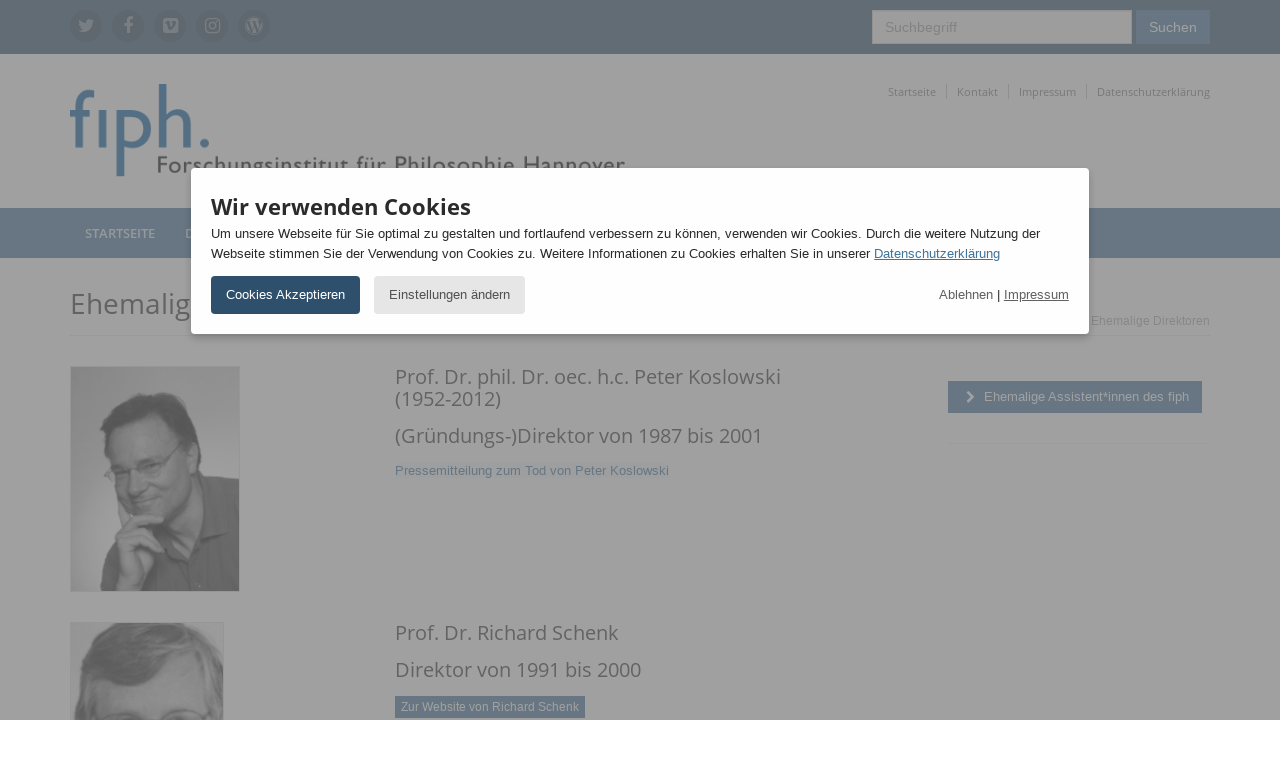

--- FILE ---
content_type: text/html; charset=UTF-8
request_url: https://fiph.de/institut/ehemalige-direktoren.php
body_size: 3659
content:
<!DOCTYPE html>
<!--[if IE 8]> <html lang="en" class="ie8"> <![endif]-->  
<!--[if IE 9]> <html lang="en" class="ie9"> <![endif]-->  
<!--[if !IE]><!--> <html lang="de"> <!--<![endif]-->  
<head>    <meta charset="utf-8">
    <meta http-equiv="X-UA-Compatible" content="IE=edge">
    <meta name="viewport" content="width=device-width, initial-scale=1.0">
	
<title>Ehemalige Direktoren am FIPH</title>
	
    
		<meta name="description" content="Auf dieser Seite findet sich eine Übersicht der ehemaligen Direktoren des Forschungsinstitut für Philosophie Hannover" />
		
		 	
		
    <link rel="shortcut icon" href="favicon.ico">  

    <!-- Global CSS -->
    <link rel="stylesheet" href="/site/plugins/bootstrap/css/bootstrap.css">   
    <!-- Plugins CSS -->    
    <link rel="stylesheet" href="/site/plugins/font-awesome/css/font-awesome.css">
    <link rel="stylesheet" href="/site/plugins/flexslider/flexslider.css">
    <link rel="stylesheet" href="/site/plugins/pretty-photo/css/prettyPhoto.css"> 
	
	
    <!-- Theme CSS -->  
    <link id="theme-style" rel="stylesheet" href="/site/css/styles.css">
		    <!-- HTML5 shim and Respond.js IE8 support of HTML5 elements and media queries -->
    <!--[if lt IE 9]>
      <script src="https://oss.maxcdn.com/libs/html5shiv/3.7.0/html5shiv.js"></script>
      <script src="https://oss.maxcdn.com/libs/respond.js/1.4.2/respond.min.js"></script>
    <![endif]-->
	
	


</head>

			<link rel="stylesheet" type="text/css" href="/site/css/cookieconsent-v2-styles.css" />
		<script src="/site/js/cookieconsent-v2-app.min.js"></script>
<body >		
	
	<div class="wrapper">
		<header class="header">  
			<div class="top-bar">
				<div class="container">              
					<ul class="social-icons col-md-6 col-sm-6 col-xs-12 hidden-xs">
						<li><a href="https://twitter.com/das_fiph" target="_blank" ><i class="fa fa-twitter"></i></a></li>
						<li><a href="https://de-de.facebook.com/fiph.hannover" target="_blank" ><i class="fa fa-facebook"></i></a></li>
						<li><a href="https://vimeo.com/channels/fiph" title="VIMEO Kanal des fiph" target="_blank"><i class="fa fa-vimeo-square"></i></a></li>
						<li><a href="https://www.instagram.com/das_fiph/" title="Instagram Kanal des fiph" target="_blank"><i class="fa fa-instagram"></i></a></li>
						<!--<li><a href="https://www.instagram.com/das_fiph/" title="Instagram Kanal des fiph" target="_blank"><i class="fa fa-book-open"></i></a></li>-->
						<li class="row-end"><a href="https://www.philosophie-indebate.de" target="_blank" title="philosophie-indebate.de - der Weblog des fiph" ><i class="fa fa-wordpress"></i></a></li>     
					</ul><!--//social-icons-->
					<form class="pull-right search-form" method="post" name="we_global_form" action="/suche.php">							<div class="form-group">
								<input id="search-query" class="form-control" type="text" name="we_lv_search_Suche" placeholder="Suchbegriff" />
								<input type="hidden" value="1" name="we_from_search_0"/>
							</div>
							<button id="search-submit" name="search-submit" type="submit" class="btn btn-theme">Suchen</button>
						<input type="hidden" name="securityToken" value="a8a48e3aa5f785e4f8fbcccda436dd47"/></form>				</div>      
			</div><!--//to-bar-->
			<div class="header-main container">
				<div class="logo col-md-6 col-sm-6">
					<a href="/"><img id="logo" src="/site/images/logo.png" alt="Logo"></a>
				</div><!--//logo-->           
				<div class="info col-md-6 col-sm-6">
					<ul class="menu-top navbar-right hidden-xs">
						<li class="divider"><a href="/">Startseite</a></li>
						<li class="divider"><a href="/kontakt.php">Kontakt</a></li>
						<li class="divider"><a href="/impressum.php">Impressum</a></li>
						<li><a href="/datenschutz.php">Datenschutzerklärung</a></li> 
					</ul><!--//menu-top-->
				</div><!--//info-->
			</div><!--//header-main-->
		</header>
		
		<nav class="main-nav" role="navigation">
			<div class="container">
				<div class="navbar-header">
					<button class="navbar-toggle" type="button" data-toggle="collapse" data-target="#navbar-collapse">
						<span class="sr-only">Toggle navigation</span>
						<span class="icon-bar"></span>
						<span class="icon-bar"></span>
						<span class="icon-bar"></span>
					</button><!--//nav-toggle-->
				</div><!--//navbar-header-->            
				<div class="navbar-collapse collapse" id="navbar-collapse">
					<ul class="nav navbar-nav">
								<li class="nav-item">
			<a  href="/">Startseite</a>
					</li>
			<li class="nav-item">
			<a class="dropdown-toggle" data-toggle="dropdown" data-hover="dropdown" data-delay="0" data-close-others="false" href="/institut/">Das Institut<i class="fa fa-angle-down"></i></a>
							<ul class="dropdown-menu">
					<li><a href="/institut/">Selbstverständnis</a></li><li><a href="/institut/vorstand.php">Vorstand</a></li><li><a href="/institut/team.php">fiph-Team</a></li><li><a href="/institut/stifter.php">Stiftung</a></li><li><a href="/institut/kooperationen.php">Kooperationen</a></li><li><a href="/institut/foerderer.php">Förderung</a></li><li><a href="/institut/Ausschreibungen.php">Ausschreibungen</a></li>				</ul>
					</li>
			<li class="nav-item">
			<a  href="/forschung/">Forschung</a>
					</li>
			<li class="nav-item">
			<a class="dropdown-toggle" data-toggle="dropdown" data-hover="dropdown" data-delay="0" data-close-others="false" href="">Fellows<i class="fa fa-angle-down"></i></a>
							<ul class="dropdown-menu">
					<li><a href="/Fellows/aktuell/">aktuelle Fellows</a></li><li><a href="/Fellows/ehemalig/">ehemalige Fellows</a></li><li><a href="/Fellows/Ausschreibungen.php">Ausschreibungen</a></li>				</ul>
					</li>
			<li class="nav-item">
			<a  href="/Veranstaltungen/">Veranstaltungen</a>
					</li>
			<li class="nav-item">
			<a class="dropdown-toggle" data-toggle="dropdown" data-hover="dropdown" data-delay="0" data-close-others="false" href="">Veröffentlichungen<i class="fa fa-angle-down"></i></a>
							<ul class="dropdown-menu">
					<li><a href="/veroeffentlichungen/buecher/">Monographien und Reihen</a></li><li><a href="/veroeffentlichungen/journale/">weiter denken. Journal für Philosophie</a></li><li><a href="/veroeffentlichungen/videos/">Video- und Audiopublikationen</a></li><li><a href="https://philosophie-indebate.de/">Philosophie InDebate</a></li>				</ul>
					</li>
												
					</ul><!--//nav-->
				</div><!--//navabr-collapse-->
			</div><!--//container-->
		</nav>
		
		<div class="content container">
						<div class="page-wrapper">
	<header class="page-heading clearfix">
		<h1 class="heading-title pull-left">
			Ehemalige Direktoren		</h1>
		<div class="breadcrumbs pull-right">
	<ul class="breadcrumbs-list">
		<li class="breadcrumbs-label">Sie sind hier: <a href="/index.php">Startseite</a> > <a href="/institut/index.php">Das Institut</a> > Ehemalige Direktoren</li>
	</ul>
</div>	</header> 
	<div class="page-content">                 
		<div class="row page-row">                     
			<div class="team-wrapper col-md-8 col-sm-7">
									<div class="row page-row" >
						<figure class="thumb col-md-5 col-sm-4 col-xs-6">
							<img src="/__we_thumbs__/3/1434_Koslowski_Peter.jpg?m=1570629949" alt="Peter Koslowski" height="227" title="Peter Koslowski" width="170" class="img-responsive" />						</figure>
						<div class="details col-md-7 col-sm-8 col-xs-6">
							<h3 class="title">Prof. Dr. phil. Dr. oec. h.c. Peter Koslowski (1952-2012) </h3>
							<h3 class="title">(Gründungs-)Direktor von 1987 bis 2001</h3>
							<p><span style="background-color: #f6f7fa;"><a href="/institut/personen/ehemalige-direktoren/Pressemitteilung-Koslowski1.pdf?m=1570630297&" target="_blank">Pressemitteilung zum Tod von Peter Koslowski</a></span></p>                            
						</div>                               
					</div>
									<div class="row page-row" >
						<figure class="thumb col-md-5 col-sm-4 col-xs-6">
							<img src="/__we_thumbs__/3/1433_RichardSchenk.jpg?m=1570629924" alt="Richard Schenk" height="227" title="Richard Schenk" width="154" class="img-responsive" />						</figure>
						<div class="details col-md-7 col-sm-8 col-xs-6">
							<h3 class="title">Prof. Dr. Richard Schenk </h3>
							<h3 class="title">Direktor von 1991 bis 2000</h3>
							<p><a href="https://www.theol.uni-freiburg.de/disciplinae/cr/personen/schenk/schenk" target="_blank" class="btn btn-theme btn-xs">Zur Website&nbsp;von Richard Schenk</a></p>                            
						</div>                               
					</div>
									<div class="row page-row" >
						<figure class="thumb col-md-5 col-sm-4 col-xs-6">
							<img src="/__we_thumbs__/3/476_Loew.jpg?m=1570629783" alt="Reinhard Löw" height="227" title="Reinhard Löw" width="143" class="img-responsive" />						</figure>
						<div class="details col-md-7 col-sm-8 col-xs-6">
							<h3 class="title">Prof. Dr. Dr. Reinhard Löw (1949-1994) </h3>
							<h3 class="title">(Gründungs-)Direktor von 1987 bis 1994 </h3>
							<p><a class="btn btn-theme btn-xs" href="/institut/personen/ehemalige-direktoren/Loew-Reinhard.php">Mehr zur Person</a></p>                            
						</div>                               
					</div>
									<div class="row page-row" >
						<figure class="thumb col-md-5 col-sm-4 col-xs-6">
							<img src="/__we_thumbs__/3/485_Vittorio-Hoesle.jpg?m=1570629941" alt="Vittorio Hoesle" height="227" title="Vittorio Hoesle" width="186" class="img-responsive" />						</figure>
						<div class="details col-md-7 col-sm-8 col-xs-6">
							<h3 class="title">Prof. Dr. Vittorio Hösle </h3>
							<h3 class="title">Direktor von 1997 bis 2000 </h3>
							<p><a href="https://nd.academia.edu/VittorioHosle" target="_blank" class="btn btn-theme btn-xs">Zur Website von Vittorio Hösle</a></p>                            
						</div>                               
					</div>
									<div class="row page-row" >
						<figure class="thumb col-md-5 col-sm-4 col-xs-6">
							<img src="/__we_thumbs__/3/21_Kruip-Gerhard.jpg?m=1570629923" height="227" width="151" class="img-responsive" />						</figure>
						<div class="details col-md-7 col-sm-8 col-xs-6">
							<h3 class="title">Prof. Dr. Gerhard Kruip </h3>
							<h3 class="title">Direktor von 2000 bis 2009</h3>
							<p><a class="btn-xs" href="https://www.sozialethik.kath.theologie.uni-mainz.de/prof-i-r-dr-gerhard-kruip/" target="_blank" rel="noopener">Zur Website von Gerhard Kruip</a></p>                            
						</div>                               
					</div>
									<div class="row page-row" >
						<figure class="thumb col-md-5 col-sm-4 col-xs-6">
							<img src="/__we_thumbs__/3/493_Thies_Christian.jpg?m=1570629942" height="221" width="295" class="img-responsive" />						</figure>
						<div class="details col-md-7 col-sm-8 col-xs-6">
							<h3 class="title">Prof. Dr. Christian Thies</h3>
							<h3 class="title">Stellvertretender Direktor von 2007 bis 2009</h3>
							<p><a href="https://www.phil.uni-passau.de/professur-fuer-philosophie/team/prof-dr-christian-thies/" target="_blank" class="btn btn-theme btn-xs">Zur Website von Christian Thies</a></p>                            
						</div>                               
					</div>
							</div>
			<aside class="page-sidebar  col-md-3 col-md-offset-1 col-sm-4 col-sm-offset-1">      
				<section class="widget has-divider">
	<h3 class="title"> </h3>	
					<a class="btn btn-theme read-more" href="/institut/ehemalige-assistenten.php">
					<i class="fa fa-chevron-right"></i>
					Ehemalige Assistent*innen des fiph				</a>				
			</section>
			</aside>
		</div>
	</div>
</div>		</div><!--//content-->
	</div><!--//wrapper-->
    
	<footer class="footer">
		<div class="footer-content">
			<div class="container">
				<div class="row">
					<div class="footer-col col-md-3 col-sm-4 about">
						<div class="footer-col-inner">
							<h3>Das fiph</h3>
							<ul>
								<li><a href="/institut/"><i class="fa fa-caret-right"></i>Das Institut</a></li>
								<li><a href="/kontakt.php"><i class="fa fa-caret-right"></i>Kontakt</a></li>
								<li><a href="/institut/team.php"><i class="fa fa-caret-right"></i>Team</a></li>
								<li><a href="/Fellows/aktuell/"><i class="fa fa-caret-right"></i>Fellows</a></li>
								<li><a href="/impressum.php"><i class="fa fa-caret-right"></i>Impressum</a></li>  
								<li><a href="/datenschutz.php"><i class="fa fa-caret-right"></i>Datenschutzerklärung</a></li>  
							</ul>
						</div><!--//footer-col-inner-->
					</div><!--//foooter-col-->
					<div class="footer-col col-md-6 col-sm-8 newsletter">
						<div class="footer-col-inner">
							<h3>fiph Newsletter abonnieren</h3>
							<p>Abonnieren Sie aktuelle Informationen rund um Veranstaltungen und Veröffentlichungen des fiph</p>
							<a class="btn btn-primary" href="/newsletter/anmelden.php">
								Newsletter abonnieren							
							</a>
							<p class="footer-siegel"><img src="/site/img/siegel.png?m=1570629748" height="170" width="170" /></p>
						</div><!--//footer-col-inner-->
          </div><!--//foooter-col--> 
					<div class="footer-col col-md-3 col-sm-12 contact">
						<div class="footer-col-inner">
							<h3>Kontakt</h3>
							<div class="row">
								<p class="adr clearfix col-md-12 col-sm-4">      
									<span class="adr-group pull-left">       
										<span class="street-address">Forschungsinstitut für Philosophie Hannover</span><br>
										<span class="region">Gerberstraße 26</span><br>
										<span class="postal-code">30169 Hannover</span><br>
										<span class="country-name"></span>
									</span>
								</p>
								<p class="tel col-md-12 col-sm-4"><i class="fa fa-phone"></i>+49 (511) 16409-30</p>
								<p class="email col-md-12 col-sm-4"><i class="fa fa-envelope"></i><a href="mailto:kontakt@fiph.de">kontakt@fiph.de</a></p> 
							</div> 
						</div><!--//footer-col-inner-->            
					</div><!--//foooter-col-->   
				</div>   
			</div>        
		</div><!--//footer-content-->
		<div class="bottom-bar">
            <div class="container">
                <div class="row">
                    <small class="copyright col-md-6 col-sm-12 col-xs-12"></small>
                    <ul class="social pull-right col-md-6 col-sm-12 col-xs-12">
											<li><a href="https://twitter.com/das_fiph" target="_blank" ><i class="fa fa-twitter"></i></a></li>
											<li><a href="https://de-de.facebook.com/fiph.hannover" target="_blank" ><i class="fa fa-facebook"></i></a></li>
											<li><a href="https://vimeo.com/channels/fiph" title="VIMEO Kanal des fiph" target="_blank"><i class="fa fa-vimeo-square"></i></a></li>
											<li><a href="https://www.instagram.com/das_fiph/" title="Instagram Kanal des fiph" target="_blank"><i class="fa fa-instagram"></i></a></li>
											<li class="row-end"><a href="https://www.philosophie-indebate.de" target="_blank" title="philosophie-indebate.de - der Weblog des fiph" ><i class="fa fa-wordpress"></i></a></li>  
                    </ul><!--//social-->
                </div><!--//row-->
            </div><!--//container-->
        </div><!--//bottom-bar-->

	</footer>         
<script type="text/javascript" src="/site/plugins/jquery-1.11.2.min.js"></script>
	<script type="text/javascript" src="/site/plugins/jquery-migrate-1.2.1.min.js"></script>
	<script type="text/javascript" src="/site/plugins/bootstrap/js/bootstrap.min.js"></script> 
	<script type="text/javascript" src="/site/plugins/bootstrap-hover-dropdown.min.js"></script> 
	<script type="text/javascript" src="/site/plugins/back-to-top.js"></script>
	<script type="text/javascript" src="/site/plugins/jquery-placeholder/jquery.placeholder.js"></script>
	<script type="text/javascript" src="/site/plugins/pretty-photo/js/jquery.prettyPhoto.js"></script>
	<script type="text/javascript" src="/site/plugins/flexslider/jquery.flexslider-min.js"></script>
	<script type="text/javascript" src="/site/plugins/jflickrfeed/jflickrfeed.min.js"></script>
		<script type="text/javascript" src="/site/js/main.js"></script>

<script type="text/javascript">
  var _paq = _paq || [];
  /* tracker methods like "setCustomDimension" should be called before "trackPageView" */
  _paq.push(['trackPageView']);
  _paq.push(['enableLinkTracking']);
  (function() {
    var u="//fiph.de/piwik/";
    _paq.push(['setTrackerUrl', u+'piwik.php']);
    _paq.push(['setSiteId', '1']);
    var d=document, g=d.createElement('script'), s=d.getElementsByTagName('script')[0];
    g.type='text/javascript'; g.async=true; g.defer=true; g.src=u+'piwik.js'; s.parentNode.insertBefore(g,s);
  })();
</script>
	
</body>
</html>

--- FILE ---
content_type: text/css
request_url: https://fiph.de/site/css/cookieconsent-v2-styles.css
body_size: 595
content:
#CookieConsent{visibility:hidden;position:fixed;z-index:99;left:0;top:0;width:0;height:0;overflow:hidden;background-color:#000;background-color:rgba(0,0,0,.4);opacity:0;transition:opacity .2s ease-out .2s}#CookieConsent.is-open{transition:opacity .1s ease-out .1s;display:block;visibility:visible;opacity:1;overflow:auto;width:100%;height:100%;z-index:9999}.cookieConsent__inner{max-width:1122px;margin:0 auto}.cookieConsent__inner a{text-decoration:underline}.cookieConsent__inner p{line-height:1.55em}.cookieConsent__content{background:#fff;background-color:#fefefe;box-shadow:0 4px 8px rgba(0,0,0,.2);margin:15% auto;padding:20px;border-radius:4px;width:80%}.cookieConsent__link{color:#616161}.cookieConsent__link a{color:inherit}.cookieConsent__setup,.cookieConsentSettings{width:0;height:0;opacity:0;overflow:hidden;visibility:hidden;transition:opacity .3s ease-out .2s}.cookieConsent__setup.is-open,.cookieConsentSettings.is-open{transition:opacity .1s ease-out .1s;display:block;visibility:visible;opacity:1;overflow:auto;width:100%;height:100%}.cookieConsentSetting__switch{position:relative;display:inline-block;width:50px;height:26px}.cookieConsentSetting__switch input{display:none}.cookieConsentSetting--slider{position:absolute;cursor:pointer;top:0;left:0;right:0;bottom:0;background-color:#888;transition:.4s;border-radius:34px}.cookieConsentSetting--slider:before{position:absolute;content:"";height:18px;width:18px;left:3px;bottom:4px;background-color:#fff;transition:.4s;border-radius:50%}.cookieConsentSetting--switchInput:checked+.cookieConsentSetting--slider{background-color:#fbacac}.cookieConsentSetting--switchInput:focus+.cookieConsentSetting--slider{box-shadow:0 0 1px #555}.cookieConsentSetting--switchInput:checked+.cookieConsentSetting--slider:before{transform:translateX(26px)}.cookieConsent__button,.cookieConsent__link{cursor:pointer}.cookieConsentSettings__container{max-height:225px;overflow-y:scroll;margin-bottom:10px;margin-top:8px}.cookieConsent__button{width:auto;display:inline-block;color:#fff;border-radius:4px;padding:10px 15px;background-color:#000}.cookieConsentSettings__actions{display:flex;justify-content:space-between;align-items:center;flex-wrap:wrap}.cookieConsentSettings__actionsSecondary{display:flex}@media (max-width:800px){.cookieConsent__setupActionsPrimary,.cookieConsentSettings__actionsPrimary{margin-bottom:24px;margin-top:12px}.cookieConsent__setupActionsPrimary{display:flex}.cookieConsent__setupActionsSecondary{justify-content:space-around;width:100%}.cookieConsent__setupActionsSecondary .cookieConsent__spacer{display:none}.cookieConsent__content{margin:5% auto;width:90%}}.cookieConsent__spacer{display:block;padding:0 4px}.cookieConsent__setupActions,.cookieConsentSettings__actions{margin-top:12px}.cookieConsent__setupActions{display:flex;justify-content:space-between;flex-wrap:wrap}.cookieConsent__setupActionsSecondary{display:flex;justify-content:space-between;align-items:center}.cookieConsentSetting{padding:12px 10px;background-color:#f1f1f1;margin:16px 0}.cookieConsentSetting__header{display:flex;justify-content:space-between}.cookieConsentSetting__headline{margin:0}.cookieConsent__headline{margin:6px 0}.cookieConsentSetting__content{margin:8px 0}.cookieConsent__button--secondary{margin-left:10px}

--- FILE ---
content_type: application/javascript
request_url: https://fiph.de/site/js/main.js
body_size: 1737
content:
var map;
$(document).ready(function() {

    /* ======= Flexslider ======= */
    $('.flexslider').flexslider({
        animation: "fade"
    });

    /* ======= jQuery Placeholder ======= */
    $('input, textarea').placeholder();
    
    
    /* ======= Carousels ======= */
    $('#news-carousel').carousel({interval: false});
    $('#videos-carousel').carousel({interval: false});
    $('#testimonials-carousel').carousel({interval: 6000, pause: "hover"});
    $('#awards-carousel').carousel({interval: false});
    
    
    /* ======= Flickr PhotoStream ======= */
    $('#flickr-photos').jflickrfeed({
        limit: 12,
        qstrings: {
        id: '32104790@N02' /* Use idGettr.com to find the flickr user id */
        },
        itemTemplate:
            '<li>' +
            '<a rel="prettyPhoto[flickr]" href="{{image}}" title="{{title}}">' +
            	'<img src="{{image_s}}" alt="{{title}}" />' +
            '</a>' +
            '</li>'
			
    }, function(data) {
    	$('#flickr-photos a').prettyPhoto();
    });
    
    /* ======= Pretty Photo ======= */
    // http://www.no-margin-for-errors.com/projects/prettyphoto-jquery-lightbox-clone/ 
    $('a.prettyphoto').prettyPhoto();
    
    /* ======= Twitter Bootstrap hover dropdown ======= */
    
    // apply dropdownHover to all elements with the data-hover="dropdown" attribute
    $('[data-hover="dropdown"]').dropdownHover();
    
    /* Nested Sub-Menus mobile fix */
    $('li.dropdown-submenu').on('click', function(event) {
        event.preventDefault(); 
        event.stopPropagation(); 
        $(this).find('.dropdown-menu').toggle();
    });       
    
    /* ======= Style Switcher ======= */
    
    $('#config-trigger').on('click', function(e) {
        var $panel = $('#config-panel');
        var panelVisible = $('#config-panel').is(':visible');
        if (panelVisible) {
            $panel.hide();        
        } else {
            $panel.show();
        }
        e.preventDefault();
    });
    
    $('#config-close').on('click', function(e) {
        e.preventDefault();
        $('#config-panel').hide();
    });
    
    
    $('#color-options a').on('click', function(e) { 
        var $styleSheet = $(this).attr('data-style');
        var $logoImage = $(this).attr('data-logo');
		$('#theme-style').attr('href', $styleSheet);
		$('#logo').attr('src', $logoImage);		
				
		var $listItem = $(this).closest('li');
		$listItem.addClass('active');
		$listItem.siblings().removeClass('active');
		
		e.preventDefault();
		
	});
	
	//Register Cookiebanner
  var cookie = {
        consents: {
          youtube: {
							name: 'Youtube/Vimeo',
							info: 'Wir verwenden Videos aus externen Quellen um bestimmte Inhalte interessanter zu gestalten. Bei der Verwendung von Youtube/Vimeo können Daten an Dritte übergeben werden.',
							showSwitch: !0,
							cookieName: 'youtube',
						},
						gMaps: {
							name: 'Google Maps',
							info: 'Die Nutzung von Google Maps erleichtert es uns Standorte grafisch zu verdeutlichen. Bei der Verwendung von Google Maps können Daten übertragen werden.',
							showSwitch: !0,
							cookieName: 'gMaps',
						},
						matomo: {
							name: 'Matomo',
							info: 'Mit Matomo erheben wir Statisitken über Seitenabrufe. Diese sind anonymisiert und werden auf unserem Server gespeichert und nicht an Dritte übergeben.',
							showSwitch: !0,
							cookieName: 'matomo',
							onAllow: function () {
								console.log('allow piwik');
							},
							onRevoke: function () {
								console.log('disable piwik');
							},
							onInit: function (e) {
								console.log('init matomo'),
									e && console.log('consent allow'),
									e || console.log('consent dismiss');
							},
						},
						allgemein: {
							name: 'Grundlegende Cookies',
							info: 'Die grundlegenden Funktionen sind wichtig für eine einwandfreie Darstellung der Webseite. Diese Funktionen können nicht abgelehnt werden.',
							showSwitch: !1,
						},
        },
        palette: {
						switchOn: {
							background: "#2f506c",
							toggle: '#fff',
						},
            popup: {
                background: "rgba(120, 120, 120, 0.7)",
                text: "#787878"
            },
            button: {
                background: "#2f506c",
                text: "#ffffff"
            },
        },
        content: {
            showOptions: true,
            showDismiss: true,
            headlineSetup: 'Wir verwenden Cookies',
            headlineSettings: 'Datenschutzeinstellungen',
            message: 'Um unsere Webseite für Sie optimal zu gestalten und fortlaufend verbessern zu können, verwenden wir Cookies. Durch die weitere Nutzung der Webseite stimmen Sie der Verwendung von Cookies zu. Weitere Informationen zu Cookies erhalten Sie in unserer <a href="/datenschutzerklaerung">Datenschutzerklärung</a>',
            messageSettings: 'Hier finden Sie eine Übersicht über alle verwendeten Cookies. Sie können Ihre Zustimmung zu ganzen Kategorien geben oder sich weitere Informationen anzeigen lassen und so nur bestimmte Cookies auswählen.',
            imprintLink: '/impressum',
            imprintText: 'Impressum',
            privacyLink: '/datenschutzerklaerung',
            privacyText: 'Datenschutzerklärung',
            allow: "Cookies Akzeptieren",
            allowAll: "Alle Akzeptieren",
            dismiss: "Ablehnen",
            optionsOpen: "Einstellungen ändern",
            goBack: 'Zurück',
            saveConsents: 'Speichern',
            settingOn: 'An',
            settingOff: 'Aus'
        },
    }
				console.log(window.SUPCookieBanner);
				window.SUPCookieBanner.init(cookie);
 
});